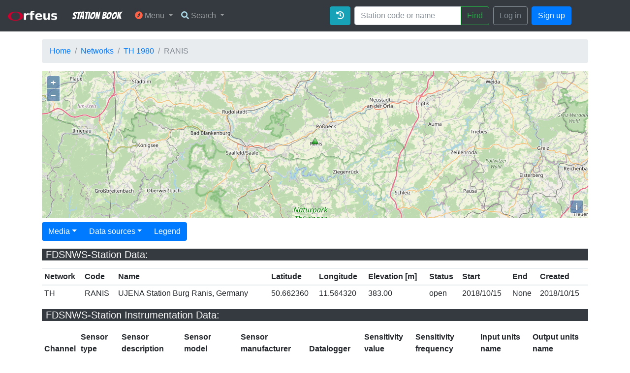

--- FILE ---
content_type: text/html; charset=utf-8
request_url: https://www.orfeus-eu.org/stationbook/networks/TH/1980/stations/RANIS/2018/
body_size: 26253
content:

<!DOCTYPE html>
<html>

<head>
  <meta charset="utf-8">
  <title>Station Book</title>
  <link rel="stylesheet" href="/stationbook/static/css/bootstrap/bootstrap.min.css">
  <link rel="stylesheet" href="/stationbook/static/css/app/app.css">
  <link rel='stylesheet' href='https://fonts.googleapis.com/css?family=Bangers'>
  <link rel="stylesheet" href="https://use.fontawesome.com/releases/v5.1.0/css/all.css"
    integrity="sha384-lKuwvrZot6UHsBSfcMvOkWwlCMgc0TaWr+30HWe3a4ltaBwTZhyTEggF5tJv8tbt" crossorigin="anonymous">
  
<link rel="stylesheet" href="/stationbook/static/css/openlayers/ol.css" type="text/css">

</head>

<body>
  <script src="/stationbook/static/js/jquery/jquery-3.2.1.min.js"></script>
  <script src="/stationbook/static/js/popper/popper.min.js"></script>
  <script src="/stationbook/static/js/bootstrap/bootstrap.min.js"></script>

  
  <nav class="navbar sticky-top navbar-expand-sm navbar-dark bg-dark">
    <a class="navbar-brand" href="http://orfeus-eu.org/" target="_blank">
      <img src="/stationbook/static/img/logo/orfeus2.png" width="100">
    </a>
    <div class="container">
      <a class="navbar-brand" href="/stationbook/">Station Book</a>
      <button class="navbar-toggler" type="button" data-toggle="collapse" data-target="#mainMenu"
        aria-controls="mainMenu" aria-expanded="false" aria-label="Toggle navigation">
        <span class="navbar-toggler-icon"></span>
      </button>
      <div class="collapse navbar-collapse" id="mainMenu">
        <ul class="navbar-nav p-1">
          <li class="nav-item dropdown">
            <a class="nav-link dropdown-toggle" href="#" id="userMenu" data-toggle="dropdown" aria-haspopup="true"
              aria-expanded="false">
              <i class="fas fa-compass" style="color:tomato"></i> Menu
            </a>
            <div class="dropdown-menu dropdown-menu-right" aria-labelledby="userMenu">
              <h6 class="dropdown-header">Infrastructure</h6>
              <a class="dropdown-item" href="/stationbook/nodes/">View all nodes</a>
              <a class="dropdown-item" href="/stationbook/networks/">View all networks</a>
              <div class="dropdown-divider"></div>
              <h6 class="dropdown-header">History</h6>
              <a class="dropdown-item" href="/stationbook/recent-changes/">Recent changes</a>
              <div class="dropdown-divider"></div>
              <h6 class="dropdown-header">Other</h6>
              <a class="dropdown-item" href="/stationbook/links/">Quick links</a>
              <a class="dropdown-item" href="/stationbook/about/">About Station Book</a>
            </div>
          </li>
          <li class="nav-item dropdown">
            <a class="nav-link dropdown-toggle" href="#" data-toggle="dropdown" aria-haspopup="true"
              aria-expanded="false">
              <i class="fas fa-search" style="color:lightblue"></i> Search
            </a>
            <div class="dropdown-menu dropdown-menu-right" aria-labelledby="userMenu">
              <a class="dropdown-item" href="/stationbook/search-advanced/">Search stations</a>
            </div>
          </li>
        </ul>
        
        <ul class="navbar-nav ml-auto">
          
<li class="nav-item p-1"><a href class="btn btn-info" data-toggle="modal" data-target="#changeLog"><i class="fas fa-history"></i></a></li>

          <li class="nav-item p-1">
            <div class="input-group">
              <form class="form-inline" action="/stationbook/search/" method="get" accept-charset="utf-8">
                <input name="search_text" type="text" class="form-control" placeholder="Station code or name">
                <span class="input-group-btn">
                  <button class="btn btn-outline-success" type="submit">Find</button>
                </span>
              </form>
            </div>
          </li>
        </ul>
        
        <ul class="navbar-nav">
          <li class="nav-item p-1">
            <a href="/stationbook/login/" class="btn btn-outline-secondary">Log in</a>
          </li>
          <li class="nav-item p-1">
            <a href="/stationbook/signup/" class="btn btn-primary">Sign up</a>
          </li>
        </ul>
        
      </div>
    </div>
    <div style="width: 100px;"></div>
  </nav>

  <div class="container mb-5">
    <ol class="breadcrumb my-3">
      
<li class="breadcrumb-item"><a href="/stationbook/">Home</a></li>
<li class="breadcrumb-item"><a href="/stationbook/networks/">Networks</a></li>
<li class="breadcrumb-item"><a href="/stationbook/networks/TH/1980/">TH 1980</a></li>
<li class="breadcrumb-item active">RANIS</li>

    </ol>
    
    


<div id="map" class="map">
    <div id="popup"></div>
</div>
<script src="/stationbook/static/js/openlayers/ol.js"></script>
<script src="/stationbook/static/js/openlayers/olStationbook.js"></script>

<div class="mt-2">
<div class="container mb-2">
    <div class="row">
        <div class="btn-group" role="group">
            <div class="btn-group" role="group">
                <button id="btnGroupDrop1" type="button" class="btn btn-primary dropdown-toggle" data-toggle="dropdown" aria-haspopup="true"
                    aria-expanded="false">Media</button>
                <div class="dropdown-menu" aria-labelledby="btnGroupDrop1">
                    <a class="dropdown-item" href="/stationbook/networks/TH/1980/stations/RANIS/2018/gallery/">Show station gallery (0)</a>
                    
                </div>
            </div>

            <div class="btn-group" role="group">
                <button id="btnGroupDrop1" type="button" class="btn btn-primary dropdown-toggle" data-toggle="dropdown" aria-haspopup="true"
                    aria-expanded="false">Data sources</button>
                <div class="dropdown-menu" aria-labelledby="btnGroupDrop1">
                    <a target="_blank" class="dropdown-item" href="https://eida.bgr.de/fdsnws/station/1/query?network=TH&amp;station=RANIS&amp;level=channel">FDSNWS-Station Channels and Instrumentation</a>
                </div>
            </div>

            
            <div class="btn-group" role="group">
              <button class="btn btn-primary" data-toggle="modal" data-target="#pageInfo">Legend</button>
            </div>
        </div>
    </div>
</div>

<div id="fdsnws_station">
<p><h5 class="bg-dark text-white pl-2">FDSNWS-Station Data:</h5></p>
<table class="table table-sm">
    <thead class="thead-inverse">
        <tr>
            <th>Network</th>
            <th>Code</th>
            <th>Name</th>
            <th>Latitude</th>
            <th>Longitude</th>
            <th>Elevation [m]</th>
            <th>Status</th>
            <th>Start</th>
            <th>End</th>
            <th>Created</th>
        </tr>
    </thead>
    <tbody>
        <tr>
            <td>TH</td>
            <td>RANIS</td>
            <td>UJENA Station Burg Ranis, Germany</td>
            <td>50.662360</td>
            <td>11.564320</td>
            <td>383.00</td>
            <td>open</td>
            <td>2018/10/15</td>
            <td>None</td>
            <td>2018/10/15</td>
        </tr>
    </tbody>
</table>
</div>

<div id="fdsnws_instrumentation">
<p><h5 class="bg-dark text-white pl-2">FDSNWS-Station Instrumentation Data:</h5></p>
<table class="table table-sm">
    <thead class="thead-inverse">
        <tr>
            <th>Channel</th>
            <th>Sensor type</th>
            <th>Sensor description</th>
            <th>Sensor model</th>
            <th>Sensor manufacturer</th>
            <th>Datalogger</th>
            <th>Sensitivity value</th>
            <th>Sensitivity frequency</th>
            <th>Input units name</th>
            <th>Output units name</th>
        </tr>
    </thead>
    <tbody>
        
        <tr>
            <td>HHZ</td>
            <td>n/a</td>
            <td>CMG-3ESP_60s</td>
            <td>CMG-3ESP_60s</td>
            <td>Guralp</td>
            <td>Reftek130S_1</td>
            <td>728330384.4</td>
            <td>1</td>
            <td>M/S</td>
            <td>n/a</td>
        </tr>
        
        <tr>
            <td>HHN</td>
            <td>n/a</td>
            <td>CMG-3ESP_60s</td>
            <td>CMG-3ESP_60s</td>
            <td>Guralp</td>
            <td>Reftek130S_1</td>
            <td>726861976.3</td>
            <td>1</td>
            <td>M/S</td>
            <td>n/a</td>
        </tr>
        
        <tr>
            <td>HHE</td>
            <td>n/a</td>
            <td>CMG-3ESP_60s</td>
            <td>CMG-3ESP_60s</td>
            <td>Guralp</td>
            <td>Reftek130S_1</td>
            <td>729798792.4</td>
            <td>1</td>
            <td>M/S</td>
            <td>n/a</td>
        </tr>
        
        <tr>
            <td>BHZ</td>
            <td>n/a</td>
            <td>CMG-3ESP_60s</td>
            <td>CMG-3ESP_60s</td>
            <td>Guralp</td>
            <td>Reftek130S_1</td>
            <td>727026089.9</td>
            <td>1</td>
            <td>M/S</td>
            <td>n/a</td>
        </tr>
        
        <tr>
            <td>BHN</td>
            <td>n/a</td>
            <td>CMG-3ESP_60s</td>
            <td>CMG-3ESP_60s</td>
            <td>Guralp</td>
            <td>Reftek130S_1</td>
            <td>725560311.5</td>
            <td>1</td>
            <td>M/S</td>
            <td>n/a</td>
        </tr>
        
        <tr>
            <td>BHE</td>
            <td>n/a</td>
            <td>CMG-3ESP_60s</td>
            <td>CMG-3ESP_60s</td>
            <td>Guralp</td>
            <td>Reftek130S_1</td>
            <td>728491868.4</td>
            <td>1</td>
            <td>M/S</td>
            <td>n/a</td>
        </tr>
        
        <tr>
            <td>LHZ</td>
            <td>n/a</td>
            <td>CMG-3ESP_60s</td>
            <td>CMG-3ESP_60s</td>
            <td>Guralp</td>
            <td>Reftek130S_1</td>
            <td>728715228.4</td>
            <td>0.3</td>
            <td>M/S</td>
            <td>n/a</td>
        </tr>
        
        <tr>
            <td>LHN</td>
            <td>n/a</td>
            <td>CMG-3ESP_60s</td>
            <td>CMG-3ESP_60s</td>
            <td>Guralp</td>
            <td>Reftek130S_1</td>
            <td>727246044.5</td>
            <td>0.3</td>
            <td>M/S</td>
            <td>n/a</td>
        </tr>
        
        <tr>
            <td>LHE</td>
            <td>n/a</td>
            <td>CMG-3ESP_60s</td>
            <td>CMG-3ESP_60s</td>
            <td>Guralp</td>
            <td>Reftek130S_1</td>
            <td>730184412.3</td>
            <td>0.3</td>
            <td>M/S</td>
            <td>n/a</td>
        </tr>
        
        <tr>
            <td>HHZ</td>
            <td>n/a</td>
            <td>TC120_120s</td>
            <td>TC120_120s</td>
            <td>Nanometrics</td>
            <td>Reftek130S_1</td>
            <td>276854779.9</td>
            <td>1</td>
            <td>M/S</td>
            <td>n/a</td>
        </tr>
        
        <tr>
            <td>HHN</td>
            <td>n/a</td>
            <td>TC120_120s</td>
            <td>TC120_120s</td>
            <td>Nanometrics</td>
            <td>Reftek130S_1</td>
            <td>276854779.9</td>
            <td>1</td>
            <td>M/S</td>
            <td>n/a</td>
        </tr>
        
        <tr>
            <td>HHE</td>
            <td>n/a</td>
            <td>TC120_120s</td>
            <td>TC120_120s</td>
            <td>Nanometrics</td>
            <td>Reftek130S_1</td>
            <td>276854779.9</td>
            <td>1</td>
            <td>M/S</td>
            <td>n/a</td>
        </tr>
        
        <tr>
            <td>BHZ</td>
            <td>n/a</td>
            <td>TC120_120s</td>
            <td>TC120_120s</td>
            <td>Nanometrics</td>
            <td>Reftek130S_1</td>
            <td>276358988.2</td>
            <td>1</td>
            <td>M/S</td>
            <td>n/a</td>
        </tr>
        
        <tr>
            <td>BHN</td>
            <td>n/a</td>
            <td>TC120_120s</td>
            <td>TC120_120s</td>
            <td>Nanometrics</td>
            <td>Reftek130S_1</td>
            <td>276358988.2</td>
            <td>1</td>
            <td>M/S</td>
            <td>n/a</td>
        </tr>
        
        <tr>
            <td>BHE</td>
            <td>n/a</td>
            <td>TC120_120s</td>
            <td>TC120_120s</td>
            <td>Nanometrics</td>
            <td>Reftek130S_1</td>
            <td>276358988.2</td>
            <td>1</td>
            <td>M/S</td>
            <td>n/a</td>
        </tr>
        
        <tr>
            <td>LHZ</td>
            <td>n/a</td>
            <td>TC120_120s</td>
            <td>TC120_120s</td>
            <td>Nanometrics</td>
            <td>Reftek130S_1</td>
            <td>277025511.3</td>
            <td>0.3</td>
            <td>M/S</td>
            <td>n/a</td>
        </tr>
        
        <tr>
            <td>LHN</td>
            <td>n/a</td>
            <td>TC120_120s</td>
            <td>TC120_120s</td>
            <td>Nanometrics</td>
            <td>Reftek130S_1</td>
            <td>277025511.3</td>
            <td>0.3</td>
            <td>M/S</td>
            <td>n/a</td>
        </tr>
        
        <tr>
            <td>LHE</td>
            <td>n/a</td>
            <td>TC120_120s</td>
            <td>TC120_120s</td>
            <td>Nanometrics</td>
            <td>Reftek130S_1</td>
            <td>277025511.3</td>
            <td>0.3</td>
            <td>M/S</td>
            <td>n/a</td>
        </tr>
        
        <tr>
            <td>HHZ</td>
            <td>n/a</td>
            <td>TC120H_120s</td>
            <td>TC120H_120s</td>
            <td>Nanometrics</td>
            <td>Centaur</td>
            <td>301225630.6</td>
            <td>1</td>
            <td>M/S</td>
            <td>n/a</td>
        </tr>
        
        <tr>
            <td>HHN</td>
            <td>n/a</td>
            <td>TC120H_120s</td>
            <td>TC120H_120s</td>
            <td>Nanometrics</td>
            <td>Centaur</td>
            <td>301225630.6</td>
            <td>1</td>
            <td>M/S</td>
            <td>n/a</td>
        </tr>
        
        <tr>
            <td>HHE</td>
            <td>n/a</td>
            <td>TC120H_120s</td>
            <td>TC120H_120s</td>
            <td>Nanometrics</td>
            <td>Centaur</td>
            <td>301225630.6</td>
            <td>1</td>
            <td>M/S</td>
            <td>n/a</td>
        </tr>
        
        <tr>
            <td>BHZ</td>
            <td>n/a</td>
            <td>TC120H_120s</td>
            <td>TC120H_120s</td>
            <td>Nanometrics</td>
            <td>Centaur</td>
            <td>299917379.7</td>
            <td>1</td>
            <td>M/S</td>
            <td>n/a</td>
        </tr>
        
        <tr>
            <td>BHN</td>
            <td>n/a</td>
            <td>TC120H_120s</td>
            <td>TC120H_120s</td>
            <td>Nanometrics</td>
            <td>Centaur</td>
            <td>299917379.7</td>
            <td>1</td>
            <td>M/S</td>
            <td>n/a</td>
        </tr>
        
        <tr>
            <td>BHE</td>
            <td>n/a</td>
            <td>TC120H_120s</td>
            <td>TC120H_120s</td>
            <td>Nanometrics</td>
            <td>Centaur</td>
            <td>299917379.7</td>
            <td>1</td>
            <td>M/S</td>
            <td>n/a</td>
        </tr>
        
        <tr>
            <td>HHZ</td>
            <td>n/a</td>
            <td>TC120_120s</td>
            <td>TC120_120s</td>
            <td>Nanometrics</td>
            <td>Reftek130S_1</td>
            <td>276854779.9</td>
            <td>1</td>
            <td>M/S</td>
            <td>n/a</td>
        </tr>
        
        <tr>
            <td>HHN</td>
            <td>n/a</td>
            <td>TC120_120s</td>
            <td>TC120_120s</td>
            <td>Nanometrics</td>
            <td>Reftek130S_1</td>
            <td>276854779.9</td>
            <td>1</td>
            <td>M/S</td>
            <td>n/a</td>
        </tr>
        
        <tr>
            <td>HHE</td>
            <td>n/a</td>
            <td>TC120_120s</td>
            <td>TC120_120s</td>
            <td>Nanometrics</td>
            <td>Reftek130S_1</td>
            <td>276854779.9</td>
            <td>1</td>
            <td>M/S</td>
            <td>n/a</td>
        </tr>
        
        <tr>
            <td>BHZ</td>
            <td>n/a</td>
            <td>TC120_120s</td>
            <td>TC120_120s</td>
            <td>Nanometrics</td>
            <td>Reftek130S_1</td>
            <td>276358988.2</td>
            <td>1</td>
            <td>M/S</td>
            <td>n/a</td>
        </tr>
        
        <tr>
            <td>BHN</td>
            <td>n/a</td>
            <td>TC120_120s</td>
            <td>TC120_120s</td>
            <td>Nanometrics</td>
            <td>Reftek130S_1</td>
            <td>276358988.2</td>
            <td>1</td>
            <td>M/S</td>
            <td>n/a</td>
        </tr>
        
        <tr>
            <td>BHE</td>
            <td>n/a</td>
            <td>TC120_120s</td>
            <td>TC120_120s</td>
            <td>Nanometrics</td>
            <td>Reftek130S_1</td>
            <td>276358988.2</td>
            <td>1</td>
            <td>M/S</td>
            <td>n/a</td>
        </tr>
        
        <tr>
            <td>LHZ</td>
            <td>n/a</td>
            <td>TC120_120s</td>
            <td>TC120_120s</td>
            <td>Nanometrics</td>
            <td>Reftek130S_1</td>
            <td>277025511.3</td>
            <td>0.3</td>
            <td>M/S</td>
            <td>n/a</td>
        </tr>
        
        <tr>
            <td>LHN</td>
            <td>n/a</td>
            <td>TC120_120s</td>
            <td>TC120_120s</td>
            <td>Nanometrics</td>
            <td>Reftek130S_1</td>
            <td>277025511.3</td>
            <td>0.3</td>
            <td>M/S</td>
            <td>n/a</td>
        </tr>
        
        <tr>
            <td>LHE</td>
            <td>n/a</td>
            <td>TC120_120s</td>
            <td>TC120_120s</td>
            <td>Nanometrics</td>
            <td>Reftek130S_1</td>
            <td>277025511.3</td>
            <td>0.3</td>
            <td>M/S</td>
            <td>n/a</td>
        </tr>
        
    </tbody>
</table>
</div>

<div id="basic_data">
<p><h5 class="bg-dark text-white pl-2">Basic Data:</h5></p>
<table class="table table-sm">
    <thead class="thead-inverse">
        <tr>
            <th>Description</th>
        </tr>
    </thead>
    <tbody>
        <tr>
            <td></td>
        </tr>
    </tbody>
</table>
</div>

<div id="owner_data">
<p><h5 class="bg-dark text-white pl-2">Owner Data:</h5></p>
<table class="table table-sm">
    <thead class="thead-inverse">
        <tr>
            <th>Firstname</th>
            <th>Lastname</th>
            <th>Department</th>
            <th>Agency</th>
            <th>City</th>
            <th>Street</th>
            <th>Country</th>
            <th>Phone</th>
            <th>Email</th>
        </tr>
    </thead>
    <tbody>
        <tr>
            <td>n/a</td>
            <td>n/a</td>
            <td>n/a</td>
            <td>n/a</td>
            <td>n/a</td>
            <td>n/a</td>
            <td>n/a</td>
            <td>n/a</td>
            <td>n/a</td>
        </tr>
    </tbody>
</table>
</div>

<div id="morphology_data">
<p><h5 class="bg-dark text-white pl-2">Morphology Data:</h5></p>
<table class="table table-sm">
    <thead class="thead-inverse">
        <tr>
            <th>Description</th>
        </tr>
    </thead>
    <tbody>
        <tr>
            <td></td>
        </tr>
    </tbody>
</table>
<table class="table table-sm">
    <thead class="thead-inverse">
        <tr>
            <th>Geological Unit</th>
            <th>Morphology Class</th>
            <th>Ground Type EC8</th>
            <th>Groundwater Depth [m]</th>
            <th>Vs 30 [m/s]</th>
            <th>f0 [Hz]</th>
            <th>Amp(f0)</th>
            <th>Basin Flag</th>
            <th>Bedrock Depth [m]</th>
        </tr>
    </thead>
    <tbody>
        <tr>
            <td></td>
            <td></td>
            <td></td>
            <td>0</td>
            <td>0</td>
            <td>0</td>
            <td>0</td>
            <td>False</td>
            <td>0</td>
        </tr>
    </tbody>
</table>
</div>

<div id="housing_data">
<p><h5 class="bg-dark text-white pl-2">Housing Data:</h5></p>
<table class="table table-sm">
    <thead class="thead-inverse">
        <tr>
            <th>Description</th>
        </tr>
    </thead>
    <tbody>
        <tr>
            <td></td>
        </tr>
    </tbody>
</table>
<table class="table table-sm">
    <thead class="thead-inverse">
        <tr>
            <th>Housing Class</th>
            <th>In Building?</th>
            <th>Number of storeys</th>
            <th>Distance to building</th>
        </tr>
    </thead>
    <tbody>
        <tr>
            <td></td>
            <td>True</td>
            <td>0</td>
            <td>0</td>
        </tr>
    </tbody>
</table>
</div>

<div id="borehole_data">
<p><h5 class="bg-dark text-white pl-2">Borehole Data:</h5></p>
<table class="table table-sm">
    <thead class="thead-inverse">
        <tr>
            <th>Depth [m]</th>
        </tr>
    </thead>
    <tbody>
        <tr>
            <td>0</td>
        </tr>
    </tbody>
</table>

<p><h6 class="bg-dark text-white pl-2">Borehole Layers: </h6></p>
<table class="table table-sm">
    <thead class="thead-inverse">
        <tr>
            <th>Description</th>
            <th>Top depth [m]</th>
            <th>Bottom depth [m]</th>
            
        </tr>
    </thead>
    
</table>
</div>

<div class="modal fade" id="changeLog">
    <div class="modal-dialog">
        <div class="modal-content">
            <div class="modal-header">
                <h4 class="modal-title">Station change log (last 20 events)</h4>
                <button type="button" class="close" data-dismiss="modal">&times;</button>
            </div>
            <div class="modal-body">
                
                <p>Station has not been edited yet!</p>
                
            </div>
            <div class="modal-footer">
                <button type="button" class="btn btn-danger btn-block" data-dismiss="modal">Close</button>
            </div>
        </div>
    </div>
</div>
</div>

<script type="text/javascript">
    var latitude = parseFloat("50.662360"),
        longitude = parseFloat("11.564320"),
        siteCode = "RANIS",
        isOpen = "True",
        markerPath = "/stationbook/static/img/markers/triangle-green.png";
    if (isOpen.toLowerCase() != 'true') {
        markerPath = "/stationbook/static/img/markers/triangle-red.png"
    }
    if (map.getView().setCenter(ol.proj.transform([longitude, latitude], "EPSG:4326", "EPSG:3857")), map.getView().setZoom(
            10), !isNaN(latitude) && !isNaN(longitude)) {
        var point = new ol.Feature({
            geometry: new ol.geom.Point(ol.proj.fromLonLat([longitude, latitude])),
            name: `<b>Site code: </b>${siteCode}\n<br><b>Latitude: </b>${latitude}\n<br><b>Longitude: </b>${longitude}`
        });
        point.setStyle(new ol.style.Style({
            image: new ol.style.Icon({
                anchor: [0.5, 1],
                anchorXUnits: "fraction",
                anchorYUnits: "fraction",
                src: markerPath
            })
        })), vectorSource.addFeature(point)
    }
</script>

  </div>

  <!-- The Modal -->
  <div class="modal fade" id="pageInfo">
    <div class="modal-dialog">
      <div class="modal-content">
        <div class="modal-header">
          <h4 class="modal-title">Page information</h4>
          <button type="button" class="close" data-dismiss="modal">&times;</button>
        </div>
        <div class="modal-body">
          
  

<h1>Station markers</h1>
<table class="table">
    <thead>
        <tr>
            <th>Icon</th>
            <th>Station status</th>
        </tr>
    </thead>
    <tbody>
        <tr>
            <td><img src="/stationbook/static/img/markers/triangle-green.png"></td>
            <td>Station open</td>
        </tr>
        <tr>
            <td><img src="/stationbook/static/img/markers/triangle-red.png"></td>
            <td>Station closed</td>
        </tr>
    </tbody>
</table>
<h1>Morphology class</h1>
<p>Based on the Italian Building Code</p>
<ul>
    <li>T1 = Flat surface; isolated slopes and cliffs with average slope angle i < 15°&#10;</li>
    <li>T2 = Slopes with i > 15°&#10;</li>
    <li>T3 = Ridges with crest width significantly less than the base width and 15° < i < 30°&#10;</li>
    <li>T4 = Ridges with crest width significantly less than the base width and i > 30°</li>
</ul> 
<h1>Ground type EC8</h1>
<ul>
    <li>A = Rock</li>
    <li>B = Very dense sand or gravel or very stiff clay</li>
    <li>C = Dense sand or gravel or stiff clay</li>
    <li>D = Loose to medium cohesionless soil or soft to firm cohesive soil</li>
    <li>E = Surface alluvium layer C or D, 5 to 20 m thick, over a much stiffer material</li>
    <li>S<sub>1</sub>, S<sub>2</sub> = ground types requiring special studies</li>
</ul>
<p>More information can be found <a href="http://eurocodes.jrc.ec.europa.eu/doc/WS2008/EN1998_1_Carvalho.pdf#page=13&zoom=auto,46,-177" target="_blank">here</a>.</p>
<h1>Station sensor type</h1>
<p>Types: VBB (Very Broad Band), BB (Broad Band), SP (Short Period), SM (Strong Motion) and OBS (Ocean Bottom Sensor)</p>

        </div>
        <div class="modal-footer">
          <button type="button" class="btn btn-danger btn-block" data-dismiss="modal">Close</button>
        </div>
      </div>
    </div>
  </div>
  </div>
  
  
  <div id="footer-bottom">
    <div class="container">
      <p class="muted credit">Part of
        <a href="https://www.orfeus-eu.org/">ORFEUS</a> foundation.</p>
    </div>
  </div>
  
  
  
  <script>
    const csrftoken = (document.querySelector('[name=csrfmiddlewaretoken]') !== null ?
    document.querySelector('[name=csrfmiddlewaretoken]').value : "")
  </script>
</body>

</html>

--- FILE ---
content_type: text/css; charset="utf-8"
request_url: https://www.orfeus-eu.org/stationbook/static/css/openlayers/ol.css
body_size: 4609
content:
.map {
    height: 300px;
    width: 100%;
  }

.ol-box{
    box-sizing:border-box;
    border-radius:2px;
    border:2px solid #00f
}
.ol-mouse-position{
    top:8px;
    right:8px;
    position:absolute
}
.ol-scale-line{
    background:rgba(0,60,136,.3);
    border-radius:4px;
    bottom:8px;
    left:8px;
    padding:2px;
    position:absolute
}
.ol-scale-line-inner{
    border:1px solid #eee;
    border-top:none;
    color:#eee;
    font-size:10px;
    text-align:center;
    margin:1px;
    will-change:contents,width
}
.ol-overlay-container{
    will-change:left,right,top,bottom
}
.ol-unsupported{
    display:none
}
.ol-unselectable,.ol-viewport{
    -webkit-touch-callout:none;
    -webkit-user-select:none;
    -moz-user-select:none;
    -ms-user-select:none;
    user-select:none;
    -webkit-tap-highlight-color:transparent
}
.ol-selectable{
    -webkit-touch-callout:default;
    -webkit-user-select:auto;
    -moz-user-select:auto;
    -ms-user-select:auto;
    user-select:auto
}
.ol-grabbing{
    cursor:-webkit-grabbing;
    cursor:-moz-grabbing;
    cursor:grabbing
}
.ol-grab{
    cursor:move;
    cursor:-webkit-grab;
    cursor:-moz-grab;
    cursor:grab
}
.ol-control{
    position:absolute;
    background-color:rgba(255,255,255,.4);
    border-radius:4px;
    padding:2px
}
.ol-control:hover{
    background-color:rgba(255,255,255,.6)
}
.ol-zoom{
    top:.5em;
    left:.5em
}
.ol-rotate{
    top:.5em;
    right:.5em;
    transition:opacity .25s linear,visibility 0s linear
}
.ol-rotate.ol-hidden{
    opacity:0;
    visibility:hidden;
    transition:opacity .25s linear,visibility 0s linear .25s
}
.ol-zoom-extent{
    top:4.643em;
    left:.5em
}
.ol-full-screen{
    right:.5em;
    top:.5em
}
@media print{
    .ol-control{
        display:none
    }
}
.ol-control button{
    display:block;
    margin:1px;
    padding:0;
    color:#fff;
    font-size:1.14em;
    font-weight:700;
    text-decoration:none;
    text-align:center;
    height:1.375em;
    width:1.375em;
    line-height:.4em;
    background-color:rgba(0,60,136,.5);
    border:none;
    border-radius:2px
}
.ol-control button::-moz-focus-inner{
    border:none;
    padding:0
}
.ol-zoom-extent button{
    line-height:1.4em
}
.ol-compass{
    display:block;
    font-weight:400;
    font-size:1.2em;
    will-change:transform
}
.ol-touch .ol-control button{
    font-size:1.5em
}
.ol-touch .ol-zoom-extent{
    top:5.5em
}
.ol-control button:focus,.ol-control button:hover{
    text-decoration:none;
    background-color:rgba(0,60,136,.7)
}
.ol-zoom .ol-zoom-in{
    border-radius:2px 2px 0 0
}
.ol-zoom .ol-zoom-out{
    border-radius:0 0 2px 2px
}
.ol-attribution{
    text-align:right;
    bottom:.5em;
    right:.5em;
    max-width:calc(100% - 1.3em)
}
.ol-attribution ul{
    margin:0;
    padding:0 .5em;
    font-size:.7rem;
    line-height:1.375em;
    color:#000;
    text-shadow:0 0 2px #fff
}
.ol-attribution li{
    display:inline;
    list-style:none;
    line-height:inherit
}
.ol-attribution li:not(:last-child):after{
    content:" "
}
.ol-attribution img{
    max-height:2em;
    max-width:inherit;
    vertical-align:middle
}
.ol-attribution button,.ol-attribution ul{
    display:inline-block
}
.ol-attribution.ol-collapsed ul{
    display:none
}
.ol-attribution.ol-logo-only ul{
    display:block
}
.ol-attribution:not(.ol-collapsed){
    background:rgba(255,255,255,.8)
}
.ol-attribution.ol-uncollapsible{
    bottom:0;
    right:0;
    border-radius:4px 0 0;
    height:1.1em;
    line-height:1em
}
.ol-attribution.ol-logo-only{
    background:0 0;
    bottom:.4em;
    height:1.1em;
    line-height:1em
}
.ol-attribution.ol-uncollapsible img{
    margin-top:-.2em;
    max-height:1.6em
}
.ol-attribution.ol-logo-only button,.ol-attribution.ol-uncollapsible button{
    display:none
}
.ol-zoomslider{
    top:4.5em;
    left:.5em;
    height:200px
}
.ol-zoomslider button{
    position:relative;
    height:10px
}
.ol-touch .ol-zoomslider{
    top:5.5em
}
.ol-overviewmap{
    left:.5em;
    bottom:.5em
}
.ol-overviewmap.ol-uncollapsible{
    bottom:0;
    left:0;
    border-radius:0 4px 0 0
}
.ol-overviewmap .ol-overviewmap-map,.ol-overviewmap button{
    display:inline-block
}
.ol-overviewmap .ol-overviewmap-map{
    border:1px solid #7b98bc;
    height:150px;
    margin:2px;
    width:150px
}
.ol-overviewmap:not(.ol-collapsed) button{
    bottom:1px;
    left:2px;
    position:absolute
}
.ol-overviewmap.ol-collapsed .ol-overviewmap-map,.ol-overviewmap.ol-uncollapsible button{
    display:none
}
.ol-overviewmap:not(.ol-collapsed){
    background:rgba(255,255,255,.8)
}
.ol-overviewmap-box{
    border:2px dotted rgba(0,60,136,.7)
}
.ol-overviewmap .ol-overviewmap-box:hover{
    cursor:move
}


--- FILE ---
content_type: text/javascript; charset="utf-8"
request_url: https://www.orfeus-eu.org/stationbook/static/js/openlayers/olStationbook.js
body_size: 1561
content:
var vectorSource = new ol.source.Vector({
  features: []
});

var vectorLayer = new ol.layer.Vector({
  source: vectorSource
});

var map = new ol.Map({
  layers: [
      new ol.layer.Tile({
          source: new ol.source.OSM()
      }), vectorLayer
  ],
  target: document.getElementById('map'),
  view: new ol.View({
      center: ol.proj.fromLonLat([5.178029, 52.101568]),
      zoom: 3
  }),
  interactions: ol.interaction.defaults(
    { mouseWheelZoom: false }
  )
});

var element = document.getElementById('popup');

var popup = new ol.Overlay({
  element: element,
  positioning: 'bottom-center',
  stopEvent: false,
  offset: [5, -15]
});
map.addOverlay(popup);

// display popup on click
map.on('click', function(evt) {
  var feature = map.forEachFeatureAtPixel(evt.pixel,
      function(feature) {
          return feature;
      });
  if (feature) {
      // Make sure the popup is disposed (when clicking new marker before
      // deselecting the previous one, popup was showing previous marker data.
      $(element).popover('dispose');
      var coordinates = feature.getGeometry().getCoordinates();
      popup.setPosition(coordinates);
      $(element).popover({
          'placement': 'top',
          'html': true,
          'content': feature.get('name')
      });
      $(element).popover('show');
  } else {
      $(element).popover('dispose');
  }
});

// change mouse cursor when over marker
map.on('pointermove', function(e) {
  if (e.dragging) {
      $(element).popover('dispose');
      return;
  }
  var pixel = map.getEventPixel(e.originalEvent);
  var hit = map.hasFeatureAtPixel(pixel);
  map.getTarget().style.cursor = hit ? 'pointer' : '';
});